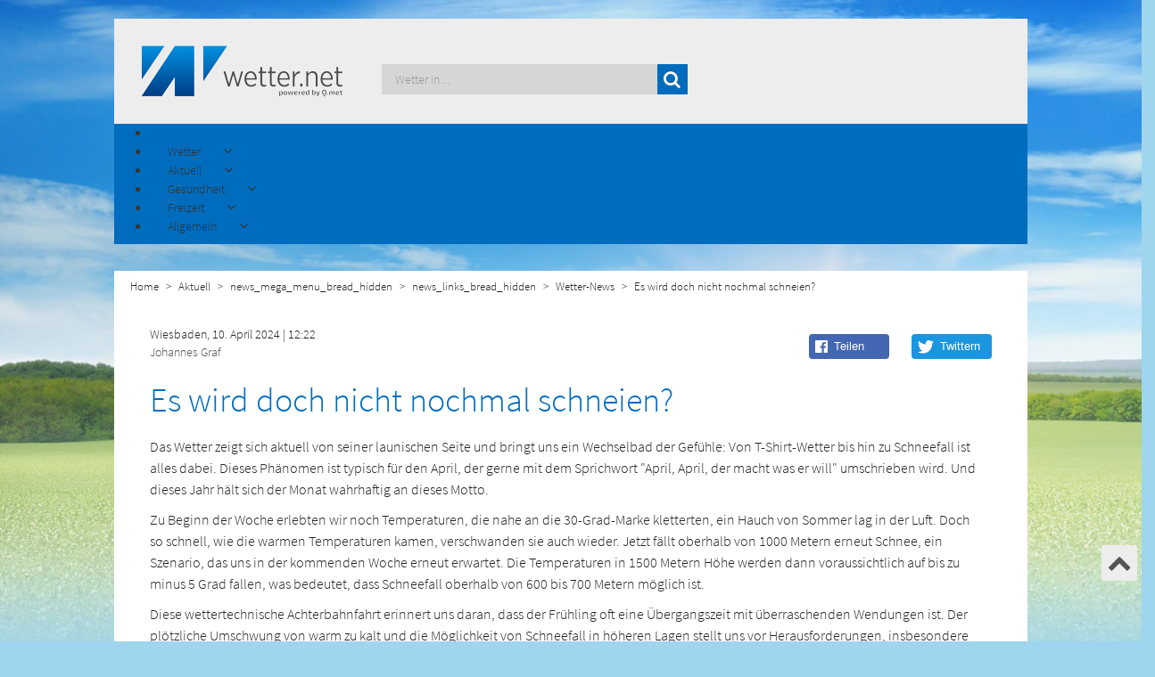

--- FILE ---
content_type: text/html; charset=utf-8
request_url: https://redaktion.wetter.net/wetter-news/es-wird-doch-nicht-nochmal-schneien
body_size: 13935
content:
<!doctype html>
<html lang="de-de" dir="ltr">
<head>
    <!-- Consent-Management -->
    <script id="Cookiebot" src="https://consent.cookiebot.com/uc.js" data-cbid="e96444cc-6caa-4b70-b866-26b8a5bc4ff8" data-framework="TCFv2.2" data-blockingmode="auto" type="text/javascript"></script>

    <meta charset="UTF-8">
    <meta http-equiv="X-UA-Compatible" content="IE=edge">
    <meta name="viewport" content="width=device-width, initial-scale=1.0">
    <script src='/templates/wetternet/js/moment.min.js'></script>
    <base href="https://redaktion.wetter.net/wetter-news/es-wird-doch-nicht-nochmal-schneien" />
	<meta http-equiv="content-type" content="text/html; charset=utf-8" />
	<meta name="keywords" content="Aktuell" />
	<meta name="description" content="Das Wetter zeigt sich aktuell von seiner launischen Seite und bringt uns ein Wechselbad der Gefühle: Von T-Shirt-Wetter ..." />
	<meta name="generator" content="Joomla! - Open Source Content Management" />
	<title>Es wird doch nicht nochmal schneien?</title>
	<link href="/wetter-news?view=rsd&amp;tmpl=component" rel="EditURI" type="application/rsd+xml" />
	<link href="https://redaktion.wetter.net/components/com_easyblog/wlwmanifest.xml" rel="wlwmanifest" type="application/wlwmanifest+xml" />
	<link href="/wetter-news/es-wird-doch-nicht-nochmal-schneien" rel="canonical" />
	<link href="/templates/wetternet/favicon.ico" rel="shortcut icon" type="image/vnd.microsoft.icon" />
	<link href="https://redaktion.wetter.net/components/com_easyblog/themes/nickel/styles/style.min.css" rel="stylesheet" type="text/css" />
	<link href="https://redaktion.wetter.net/media/plg_jooag_shariff/assets/shariff.complete.css" rel="stylesheet" type="text/css" />
	<link href="/media/jui/css/bootstrap.min.css?79f25cceb66c4076cf69e4fe333f699e" rel="stylesheet" type="text/css" />
	<link href="/media/jui/css/bootstrap-responsive.min.css?79f25cceb66c4076cf69e4fe333f699e" rel="stylesheet" type="text/css" />
	<link href="/media/jui/css/bootstrap-extended.css?79f25cceb66c4076cf69e4fe333f699e" rel="stylesheet" type="text/css" />
	<link href="/components/com_sppagebuilder/assets/css/animate.min.css" rel="stylesheet" type="text/css" />
	<link href="/components/com_sppagebuilder/assets/css/sppagebuilder.css" rel="stylesheet" type="text/css" />
	<link href="https://redaktion.wetter.net/modules/mod_socialmedia-footer/css/socialmedia-footer.css" rel="stylesheet" type="text/css" />
	<link href="/modules/mod_jux_megamenu/assets/css/style.css" rel="stylesheet" type="text/css" />
	<link href="/modules/mod_jux_megamenu/assets/css/animate.css" rel="stylesheet" type="text/css" />
	<link href="/modules/mod_jux_megamenu/assets/css/jux-font-awesome.css" rel="stylesheet" type="text/css" />
	<link href="/modules/mod_jux_megamenu/assets/css/style/darkblue.css" rel="stylesheet" type="text/css" />
	<link href="/modules/mod_jux_megamenu/assets/css/stylec/custom-229.css" rel="stylesheet" type="text/css" />
	<link href="https://redaktion.wetter.net/modules/mod_menu-german-fav/assets/css/module.css" rel="stylesheet" type="text/css" />
	<link href="https://redaktion.wetter.net/modules/mod_menu-pollen-teaser/assets/css/module.css" rel="stylesheet" type="text/css" />
	<link href="https://redaktion.wetter.net/modules/mod_menu-freetime-fav/assets/css/module.css" rel="stylesheet" type="text/css" />
	<link href="https://redaktion.wetter.net/modules/mod_menu-dictionary-fav/assets/css/module.css" rel="stylesheet" type="text/css" />
	<link href="https://redaktion.wetter.net/modules/mod_citysearch/assets/css/module.css" rel="stylesheet" type="text/css" />
	<link href="https://redaktion.wetter.net/modules/mod_cityfavs/assets/css/module.css" rel="stylesheet" type="text/css" />
	<style type="text/css">
#js-mainnav.darkblue ul.level1 .childcontent { margin: -20px 0 0 170px; }
		 #jux_memamenu229 ul.megamenu li.haschild.megacss:hover>div.childcontent.adddropdown,
		 #jux_memamenu229 .childcontent.open>.dropdown-menu{
		 	opacity:1;
		 	-moz-animation:fadeIn 400ms ease-in ;
	       	-webkit-animation:fadeIn 400ms ease-in ;
	       	animation:fadeIn 400ms ease-in ;
	}
	</style>
	<script src="/media/foundry/5.0/scripts/bootloader.min.js" type="text/javascript"></script>
	<script src="/media/jui/js/jquery.min.js?79f25cceb66c4076cf69e4fe333f699e" type="text/javascript"></script>
	<script src="/media/jui/js/jquery-noconflict.js?79f25cceb66c4076cf69e4fe333f699e" type="text/javascript"></script>
	<script src="/media/jui/js/jquery-migrate.min.js?79f25cceb66c4076cf69e4fe333f699e" type="text/javascript"></script>
	<script src="https://redaktion.wetter.net/media/plg_jooag_shariff/assets/shariff.complete.js" type="text/javascript"></script>
	<script src="/media/jui/js/bootstrap.min.js?79f25cceb66c4076cf69e4fe333f699e" type="text/javascript"></script>
	<script src="/components/com_sppagebuilder/assets/js/jquery.parallax.js" type="text/javascript"></script>
	<script src="/components/com_sppagebuilder/assets/js/jquery.mb.YTPlayer.min.js" type="text/javascript"></script>
	<script src="/components/com_sppagebuilder/assets/js/jquery.mb.vimeo_player.min.js" type="text/javascript"></script>
	<script src="/components/com_sppagebuilder/assets/js/sppagebuilder.js" type="text/javascript"></script>
	<script src="/modules/mod_jux_megamenu/assets/js/headroom.js" type="text/javascript"></script>
	<script src="/modules/mod_jux_megamenu/assets/js/bootstrap.min.js" type="text/javascript"></script>
	<script src="/modules/mod_jux_megamenu/assets/js/navAccordion.js" type="text/javascript"></script>
	<script src="https://redaktion.wetter.net/modules/mod_menu-german-fav/assets/js/module.js" type="text/javascript"></script>
	<script src="https://redaktion.wetter.net/modules/mod_menu-pollen-teaser/assets/js/module.js" type="text/javascript"></script>
	<script src="https://redaktion.wetter.net/modules/mod_menu-freetime-fav/assets/js/module.js" type="text/javascript"></script>
	<script src="https://redaktion.wetter.net/modules/mod_menu-dictionary-fav/assets/js/module.js" type="text/javascript"></script>
	<script src="https://redaktion.wetter.net/modules/mod_citysearch/assets/js/module.js" type="text/javascript"></script>
	<script src="https://redaktion.wetter.net/modules/mod_cityfavs/assets/js/module.js" type="text/javascript"></script>
	<script type="text/javascript">
jQuery(document).ready(function() {var buttonsContainer = jQuery(".shariff");new Shariff(buttonsContainer);});jQuery(document).ready(function() {var buttonsContainer = jQuery(".shariff");new Shariff(buttonsContainer);});
	</script>
	<meta property="og:image" content="https://redaktion.wetter.net/images/easyblog_articles/35341/b2ap3_large_AdobeStock_170245_Scott-Patterson.jpg"/>
	<meta property="og:title" content="Es wird doch nicht nochmal schneien?" />
	<meta property="og:description" content="Das Wetter zeigt sich aktuell von seiner launischen Seite und bringt uns ein Wechselbad der Gefühle: Von T-Shirt-Wetter ..." />
	<meta property="og:type" content="article" />
	<meta property="og:url" content="https://redaktion.wetter.net/wetter-news/es-wird-doch-nicht-nochmal-schneien" />
	<meta name="twitter:image" content="https://redaktion.wetter.net/images/easyblog_articles/35341/AdobeStock_170245_Scott-Patterson.jpg"/>
	<meta name="twitter:card" content="summary_large_image" />
	<meta name="twitter:url" content="https://redaktion.wetter.net/wetter-news/es-wird-doch-nicht-nochmal-schneien" />
	<meta name="twitter:title" content="Es wird doch nicht nochmal schneien?" />
	<meta property="twitter:description" content="Das Wetter zeigt sich aktuell von seiner launischen Seite und bringt uns ein Wechselbad der Gefühle: Von T-Shirt-Wetter ..." />
	<meta name="FD50:EasyBlog" content="compressed,5.0.40,https://redaktion.wetter.net/?option=com_easyblog&lang=none&Itemid=399,,6dd73c10460354826202975c51552139,https://redaktion.wetter.net/?option=com_easyblog&lang=none&Itemid=399" />
	<meta name="FD50" content="static,compressed,/media/foundry/5.0,,.min.js,,https://redaktion.wetter.net,https://redaktion.wetter.net,https://redaktion.wetter.net/index.php,site,3.10.12,,,Wetter.net,de-DE" />
	<script defer async src="/media/com_easyblog/scripts/site-5.0.40.static.min.js"></script>


    <!--[if lt IE 9]>
    <script src="/media/jui/js/html5.js"></script>
    <![endif]-->
    <!--<link href="https://fonts.googleapis.com/css?family=Source+Sans+Pro:300,400,600,700,900" rel="stylesheet">-->
    <link rel="stylesheet" type="text/css" href="/templates/wetternet/css/bootstrap.css">
    <link rel="stylesheet" type="text/css" href="/templates/wetternet/css/custom.min.css?v=1.2.0">
    <link rel="stylesheet" type="text/css" href="/templates/wetternet/css/custom-responsive.css">
    <link rel="stylesheet" type="text/css" href="/templates/wetternet/css/font-awesome.css">

    <script type="text/javascript" src="https://script.ioam.de/iam.js"></script>

    <!-- <script src='https://www.google.com/recaptcha/api.js' async defer></script> -->

    <script src='/templates/wetternet/js/scrolltop.js'></script>
    <script src='/templates/wetternet/js/logic.js'></script>
    <!--<script src='/templates/wetternet/js/jquery.dotdotdot.min.js'></script>-->

    <!-- Global site tag (gtag.js) - Google Analytics -->
    <script type="text/plain"  async src="https://www.googletagmanager.com/gtag/js?id=UA-634165-5"></script>
    <script type="text/plain" > window.dataLayer = window.dataLayer || [];
      function gtag(){dataLayer.push(arguments);}
      gtag('js', new Date());
      gtag('config', 'UA-634165-5');
    </script>

    <script type="text/javascript" src="/templates/wetternet/js/jquery.lazy.min.js"></script>
    <link rel="stylesheet" type="text/css" href="/templates/wetternet/slick/slick.css">
    <link rel="stylesheet" type="text/css" href="/templates/wetternet/slick/slick-theme.css">
    <script src='/templates/wetternet/slick/slick.js'></script>


    <!-- TABOOLA HEAD SECTION -->
    <script type="text/javascript">
	  window._taboola = window._taboola || [];
	  _taboola.push({homepage:'auto'});
	  !function (e, f, u, i) {
	    if (!document.getElementById(i)){
	      e.async = 1;
	      e.src = u;
	      e.id = i;
	      f.parentNode.insertBefore(e, f);
	    }
	  }(document.createElement('script'),
	  document.getElementsByTagName('script')[0],
	  '//cdn.taboola.com/libtrc/qmetgmbh/loader.js',
	  'tb_loader_script');
	  if(window.performance && typeof window.performance.mark == 'function')
	    {window.performance.mark('tbl_ic');}
	</script>


    <script> (function () {
            var s = document.createElement('script');
            s.type = 'text/javascript';
            s.async = true;
            s.src = '//d.nativendo.de/d/init';
            var sc = document.getElementsByTagName('script')[0];
            sc.parentNode.insertBefore(s, sc);
        })();
    </script>

</head>

<body>


<div id="topofpage"></div>

<div class="advertising_top container">
    <div class="row">
        <div class="col-sm-12 center-div">
            
        </div>

    </div>

</div>


<div id="bodyContainer_switch" class="container">


    <div class="upArrow">
        <a href="#topofpage">
            <i class="fa fa-chevron-up" aria-hidden="true"></i>
        </a>

    </div>
    <!--Header-->

    <header class="row">
        <div class="col-md-3 col-sm-3 col-xs-5">
            <a href="/"><img class="img-responsive" src="/templates/wetternet/images/wetter.net-logo-qmet.png"
                             alt="wetter.net"/></a>
        </div>
        <div class="col-md-4 col-md-push-5 cols-sm-7 col-xs-7">
            		<div class="moduletable">

		
			

<div class="row city-favs">

    <div class="col-md-10 city-favs-res">

    </div>

    <div class="col-md-2" id="toggle-favs" hidden>

        <div id="toggle-favs-icon" class="toggle-favs-icon-down">

        </div>	
        <div id="more-favs" hidden>

        </div>

    </div>




</div>
 
		</div>

	
        </div>
        <div class="col-md-5 col-md-pull-4 col-sm-12 col-xs-12 search_module_pos">
            		<div class="moduletable">

		
			

<div id="search-wrapper">


    <form autocomplete=off id="city_search" method="post" action="/index.php">

        <div>
            <span>
                <input autocomplete=off class="search_query" id="city_search_input" type="text" name="search" placeholder="Wetter in ..." >
                <button type="submit" class="search_query btn btn-success search_btn">
                    <i class="fa fa-search" aria-hidden="true"></i>
                </button>
            </span>
        </div>




    </form>


    <div class="search_result_container"></div>
</div>

 
		</div>

	
        </div>


    </header>

    <!--Navigation-->
    <nav class="row main-blue">
        		<div class="moduletable">

		
			<div id="jux_memamenu229">
	<div id="megamenucss" class="megamenucss229">
		<div id="js-mainnav" class="clearfix megamenu horizontal left darkblue sticky_left down noJS  megamenu">
						<div id="CSS3-megaMenuToggle" class="megaMenuToggle">
				<i class="jux-fa jux-fa-bars font-item-menu"></i>
			</div>
						<div class=" mainNav js-megamenu container   clearfix" id="js-meganav">
<ul class="megamenu level0"><li  id="Home" class="megacss first submenu-align-auto"></li><li  id="Wetter" class="megacss haschild submenu-align-fullwidth"><span  class="megacss haschild  hasTip" id="menu323" ><span class="menu-title"><i class="jux-fa  jux-"></i>Wetter</span></span><div style='0' class="childcontent adddropdown clearfix cols1    ">
<div class="childcontent-inner-wrap dropdown-menu tabs_horizontal">
<div class="childcontent-inner clearfix" style="width: 1024px;"><div class="megacol column1 first" style="width: 1024px;"><ul class="megamenu level1"><li  id="country_mega_menu_bread_hidden" class="megacss first group submenu-align-fullwidth"><div class="group clearfix"><div class="group-content cols3"><div class="megacol column1 first" style="width: 280px;"><ul class="megamenu level1"><li  id="country_links_bread_hidden" class="megacss first group white_first_column submenu-align-left"><div class="group clearfix"><div class="group-content"><ul class="megamenu level1"><li  id="Deutschland" class="megacss first submenu-align-auto"><a href="/wetter/deutschland"  class="megacss first  hasTip" id="menu387" ><span class="menu-title"><i class="jux-fa  jux-"></i>Deutschland</span></a></li><li  id="Österreich" class="megacss submenu-align-auto"><a href="/wetter/oesterreich"  class="megacss  hasTip" id="menu389" ><span class="menu-title"><i class="jux-fa  jux-"></i>Österreich</span></a></li><li  id="Schweiz" class="megacss submenu-align-auto"><a href="/wetter/schweiz"  class="megacss  hasTip" id="menu391" ><span class="menu-title"><i class="jux-fa  jux-"></i>Schweiz</span></a></li><li  id="Europa" class="megacss last submenu-align-auto"><a href="/europa"  class="megacss last  hasTip" id="menu451" ><span class="menu-title"><i class="jux-fa  jux-"></i>Europa</span></a></li></ul></div></div></li></ul></div><div class="megacol column2" style="width: 370px;"><ul class="megamenu level1"><li  id="Deutschlandfavoriten" class="megacss first group submenu-align-auto"><div class="group clearfix"><div class="group-content"><div class="moduletable">
							<h6 class="title_german_fav">Das Wetter in...</h6>
						






 <div>

 		<div class="col-md-6 col-sm-6 ">

 		<ul class="menu_favs_left">
		<li><a id="Berlin_47" href="/wetter/deutschland/berlin">Berlin</a></li>
			<li><a id="Muenchen_43" href="/wetter/deutschland/muenchen">München</a></li>
			<li class="space_menu_citys" ><a id="Frankfurt_44" href="/wetter/deutschland/frankfurt_am_main">Frankfurt am Main</a></li>

			<li><a id="Wien_54" href="/wetter/oesterreich/wien">Wien</a></li>
			<li class="space_menu_citys"><a id="Linz_246" href="/wetter/oesterreich/linz">Linz</a></li>

			<li><a id="Zürich_48" href="/wetter/schweiz/zuerich">Zürich</a></li>
			<li ><a  id="Basel_4816" href="/wetter/schweiz/basel">Basel</a></li>



		</ul>
 		</div>


 		<div class="col-md-6 col-sm-6">

 		<ul class="menu_favs_right">

			<li><a id="Hamburg_46" href="/wetter/deutschland/hamburg">Hamburg</a></li>
 			<li><a id="Koeln_324" href="/wetter/deutschland/koeln">Köln</a></li>
 			<li class="space_menu_citys" ><a id="Stuttgart_188" href="/wetter/deutschland/stuttgart">Stuttgart</a></li>

 			<li><a id="Graz_172" href="/wetter/oesterreich/graz">Graz</a></li>
			<li class="space_menu_citys"><a id="Salzburg_145" href="/wetter/oesterreich/salzburg">Salzburg</a></li>

			<li><a id="Genf_50" href="/wetter/schweiz/genf">Genf</a></li>
			<li ><a id="Bern_49" href="/wetter/schweiz/bern">Bern</a></li>



 		</ul>

 		</div>
 </div>


 <div>

 		</div></div></div></li></ul></div><div class="megacol column3 last" style="width: 370px;"><ul class="megamenu level1"><li  id="DeutschlandImage" class="megacss first group submenu-align-auto"><div class="group clearfix"><div class="group-content"><div class="moduletable">
						

<div class="custom"  >
	<p><img src="/images/Menu_Images/MenuImage.jpg" alt="freizeit" /></p></div>
		</div></div></div></li></ul></div></div></div></li></ul></div></div>
</div></div></li><li  id="Aktuell" class="megacss haschild active submenu-align-fullwidth"><span  class="megacss haschild active  hasTip" id="menu337" ><span class="menu-title"><i class="jux-fa  jux-"></i>Aktuell</span></span><div style='0' class="childcontent adddropdown clearfix cols1    ">
<div class="childcontent-inner-wrap dropdown-menu tabs_vertical">
<div class="childcontent-inner clearfix" style="width: 1024px;"><div class="megacol column1 first" style="width: 1024px;"><ul class="megamenu level1"><li  id="news_mega_menu_bread_hidden" class="megacss first group active submenu-align-fullwidth"><div class="group clearfix"><div class="group-content cols3"><div class="megacol column1 first" style="width: 280px;"><ul class="megamenu level1"><li  id="news_links_bread_hidden" class="megacss first group active submenu-align-auto"><div class="group clearfix"><div class="group-content"><ul class="megamenu level1"><li  id="Wetter-News" class="megacss first active submenu-align-auto"><a href="/wetter-news"  class="megacss first active  hasTip" id="menu399" ><span class="menu-title"><i class="jux-fa  jux-"></i>Wetter-News</span></a></li><li  id="Wetter-TV" class="megacss submenu-align-auto"><a href="/wetter-tv"  class="megacss  hasTip" id="menu401" ><span class="menu-title"><i class="jux-fa  jux-"></i>Wetter-TV</span></a></li><li  id="Niederschlagsradar" class="megacss submenu-align-auto"><a href="/niederschlagsradar"  class="megacss  hasTip" id="menu532" ><span class="menu-title"><i class="jux-fa  jux-"></i>Niederschlagsradar</span></a></li><li  id="Großwetterlagenkarte" class="megacss submenu-align-auto"><a href="/grosswetterlagenkarte"  class="megacss  hasTip" id="menu620" ><span class="menu-title"><i class="jux-fa  jux-"></i>Großwetterlagenkarte</span></a></li><li  id="Strömungsfilm" class="megacss submenu-align-auto"><a href="/stroemungsfilm"  class="megacss  hasTip" id="menu623" ><span class="menu-title"><i class="jux-fa  jux-"></i>Strömungsfilm</span></a></li><li  id="Wolkenfilm" class="megacss last submenu-align-auto"><a href="/wolkenfilm"  class="megacss last  hasTip" id="menu626" ><span class="menu-title"><i class="jux-fa  jux-"></i>Wolkenfilm</span></a></li></ul></div></div></li></ul></div><div class="megacol column2" style="width: 370px;"><ul class="megamenu level1"><li  id="Wetter-Newsfavoriten" class="megacss first group submenu-align-auto"><div class="group clearfix"><div class="group-content"><div class="moduletable">
							<h6 class="title_german_fav">Aktuelle Nachrichten rund ums Wetter</h6>
						<div class="mod-weather-news-wrapper">
   
	<div class="" style="">
		
		
				<a href="/wetter-news/fruehlingserwachen-auf-dem-hof-die-beste-zeit-um-maschinen-zu-warten-und-neuanschaffungen-zu-planen"
                style="white-space: nowrap;
                       overflow:hidden;
                       width: 100%;
                       text-overflow: ellipsis;"
                >Frühlingserwachen auf dem Hof: Die beste Zeit, um Maschinen zu warten und Neuanschaffungen zu planen</a>
				
		
				<a href="/wetter-news/"
                style="white-space: nowrap;
                       overflow:hidden;
                       width: 100%;
                       text-overflow: ellipsis;"
                ></a>
				
		
				<a href="/wetter-news/seltener-sonnensturm-laesst-himmel-ueber-deutschland-leuchten-noaa-meldet-extreme-strahlung-polarlichter-bis-in-mittlere-breiten-sichtbar"
                style="white-space: nowrap;
                       overflow:hidden;
                       width: 100%;
                       text-overflow: ellipsis;"
                >​Seltener Sonnensturm lässt Himmel über Deutschland leuchten NOAA meldet extreme Strahlung – Polarlichter bis in mittlere Breiten sichtbar</a>
				
		
				<a href="/wetter-news/wenn-der-fluss-zum-gebirge-wird-eisberge-auf-der-elbe"
                style="white-space: nowrap;
                       overflow:hidden;
                       width: 100%;
                       text-overflow: ellipsis;"
                >Wenn der Fluss zum Gebirge wird – Eisberge auf der Elbe</a>
				
		
				<a href="/wetter-news/"
                style="white-space: nowrap;
                       overflow:hidden;
                       width: 100%;
                       text-overflow: ellipsis;"
                ></a>
				
				
	</div>
</div>
		</div></div></div></li></ul></div><div class="megacol column3 last" style="width: 374px;"><ul class="megamenu level1"><li  id="Wetter-TVfavoriten" class="megacss first group submenu-align-auto"><div class="group clearfix"><div class="group-content"><div class="moduletable pollen_img">
						

<div class="custom pollen_img"  >
	<p><img src="/images/aktuell2.jpg" alt="aktuell" /></p></div>
		</div></div></div></li></ul></div></div></div></li></ul></div></div>
</div></div></li><li  id="Gesundheit" class="megacss haschild submenu-align-fullwidth"><span  class="megacss haschild  hasTip" id="menu365" ><span class="menu-title"><i class="jux-fa  jux-"></i>Gesundheit</span></span><div style='0' class="childcontent adddropdown clearfix cols1    ">
<div class="childcontent-inner-wrap dropdown-menu tabs_vertical">
<div class="childcontent-inner clearfix" style="width: 1024px;"><div class="megacol column1 first" style="width: 1024px;"><ul class="megamenu level1"><li  id="bio_mega_menu_bread_hidden" class="megacss first group submenu-align-fullwidth"><div class="group clearfix"><div class="group-content cols3"><div class="megacol column1 first" style="width: 280px;"><ul class="megamenu level1"><li  id="bio_links_bread_hidden" class="megacss first group white_first_column submenu-align-left"><div class="group clearfix"><div class="group-content"><ul class="megamenu level1"><li  id="Pollenkalender" class="megacss first submenu-align-auto"><a href="/pollenkalender"  class="megacss first  hasTip" id="menu415" ><span class="menu-title"><i class="jux-fa  jux-"></i>Pollenkalender</span></a></li><li  id="Pollenflug" class="megacss submenu-align-auto"><a href="/pollenflug"  class="megacss  hasTip" id="menu413" ><span class="menu-title"><i class="jux-fa  jux-"></i>Pollenflug</span></a></li><li  id="Biowetter" class="megacss last submenu-align-auto"><a href="/biowetter"  class="megacss last  hasTip" id="menu453" ><span class="menu-title"><i class="jux-fa  jux-"></i>Biowetter</span></a></li></ul></div></div></li></ul></div><div class="megacol column2" style="width: 370px;"><ul class="megamenu level1"><li  id="Pollenflugfavoriten" class="megacss first group submenu-align-auto"><div class="group clearfix"><div class="group-content"><div class="moduletable">
							<h6 class="title_german_fav">Pollenflugbelastung nach Arten</h6>
						





 <div>
 		<div class="col-md-6 col-sm-6 ">

 		<ul class="menu_favs_left">
		<li><a id="ambrosia_teas" href="/pollenflug/ambrosia">Ambrosia</a></li>
		<li><a id="beifuß_teas" href="/pollenflug/beifuß">Beifuß</a></li>
		<li><a id="birke_teas" href="/pollenflug/birke">Birke</a></li>
		<li><a id="brennessel_teas" href="/pollenflug/brennnessel">Brennnessel</a></li>
		<li><a id="buche_teas" href="/pollenflug/buche">Buche</a></li>
		<li><a id="eiche_teas" href="/pollenflug/eiche">Eiche</a></li>
		<li><a id="erle_teas" href="/pollenflug/erle">Erle</a></li>
		<li><a id="esche_teas" href="/pollenflug/esche">Esche</a></li>
		<li><a id="gaensefuß_teas" href="/pollenflug/gänsefuß">Gänsefuß</a></li>





		</ul>
 		</div>


 		<div class="col-md-6 col-sm-6">

 		<ul class="menu_favs_right">

			<li><a id="hasel_teas" href="/pollenflug/hasel">Hasel</a></li>
		<li><a id="kiefer_teas" href="/pollenflug/kiefer">Kiefer</a></li>
		<li><a id="linde_teas" href="/pollenflug/linde">Linde</a></li>
		<li><a id="rappel_teas" href="/pollenflug/pappel">Pappel</a></li>
		<li><a id="roggen_teas" href="/pollenflug/roggen">Roggen</a></li>
		<li><a id="sauerampfer_teas" href="/pollenflug/sauerampfer">Sauerampfer</a></li>
		<li><a id="ulme_teas" href="/pollenflug/ulme">Ulme</a></li>
		<li><a id="weide_teas" href="/pollenflug/weide">Weide</a></li>
		<li><a id="spitzwegerisch_teas" href="/pollenflug/spitzwegerich">Spitzwegerich</a></li>




 		</ul>

 		</div>
 </div>

 		</div></div></div></li></ul></div><div class="megacol column3 last" style="width: 374px;"><ul class="megamenu level1"><li  id="Pollenkalenderfavoriten" class="megacss first group submenu-align-auto"><div class="group clearfix"><div class="group-content"><div class="moduletable pollen_img">
						

<div class="custom pollen_img"  >
	<p><img src="/images/Menu_Images/MenuImagePollenflug.jpg" alt="gesundheit" /></p></div>
		</div></div></div></li></ul></div></div></div></li></ul></div></div>
</div></div></li><li  id="Freizeit" class="megacss haschild submenu-align-fullwidth"><span  class="megacss haschild  hasTip" id="menu455" ><span class="menu-title"><i class="jux-fa  jux-"></i>Freizeit</span></span><div style='0' class="childcontent adddropdown clearfix cols1    ">
<div class="childcontent-inner-wrap dropdown-menu tabs_vertical">
<div class="childcontent-inner clearfix" style="width: 1024px;"><div class="megacol column1 first" style="width: 1024px;"><ul class="megamenu level1"><li  id="freetime_mega_menu_bread_hidden" class="megacss first group submenu-align-fullwidth"><div class="group clearfix"><div class="group-content cols3"><div class="megacol column1 first" style="width: 280px;"><ul class="megamenu level1"><li  id="freetime_links_bread_hidden" class="megacss first group white_first_column submenu-align-left"><div class="group clearfix"><div class="group-content"><ul class="megamenu level1"><li  id="Grillwetter" class="megacss first submenu-align-auto"><a href="/grillwetter"  class="megacss first  hasTip" id="menu463" ><span class="menu-title"><i class="jux-fa  jux-"></i>Grillwetter</span></a></li><li  id="Gartenwetter" class="megacss submenu-align-auto"><a href="/gartenwetter"  class="megacss  hasTip" id="menu467" ><span class="menu-title"><i class="jux-fa  jux-"></i>Gartenwetter</span></a></li><li  id="Urlaubswetter" class="megacss submenu-align-auto"><a href="/urlaubswetter"  class="megacss  hasTip" id="menu525" ><span class="menu-title"><i class="jux-fa  jux-"></i>Urlaubswetter</span></a></li><li  id="Wintersport" class="megacss submenu-align-auto"><a href="/wintersport"  class="megacss  hasTip" id="menu471" ><span class="menu-title"><i class="jux-fa  jux-"></i>Wintersport</span></a></li><li  id="Cabriowetter" class="megacss last submenu-align-auto"><a href="/cabriowetter"  class="megacss last  hasTip" id="menu473" ><span class="menu-title"><i class="jux-fa  jux-"></i>Cabriowetter</span></a></li></ul></div></div></li></ul></div><div class="megacol column2" style="width: 370px;"><ul class="megamenu level1"><li  id="freetimefavoriten" class="megacss first group submenu-align-auto"><div class="group clearfix"><div class="group-content"><div class="moduletable">
							<h6 class="title_german_fav">Die beliebtesten Reiseziele</h6>
						





 <div>

 		<div class="col-md-6 col-sm-6 ">

 		<ul class="menu_favs_left">
		    <li><a  href="/wetter/frankreich/paris">Paris</a></li>
			<li><a  href="/wetter/italien/rom">Rom</a></li>
			<li><a  href="/wetter/spanien/palma_de_mallorca">Palma de Mallorca</a></li>
			<li><a  href="/wetter/griechenland/athen">Athen</a></li>
			<li><a  href="/wetter/spanien/madrid">Madrid</a></li>
			<li><a  href="/wetter/oesterreich/salzburg">Salzburg</a></li>
			<li><a  href="/wetter/aegypten/hurghada">Hurghada</a></li>
			<li><a  href="/wetter/usa/new_york">New York</a></li>
			<li><a  href="/wetter/oesterreich/wien">Wien</a></li>


		</ul>
 		</div>


 		<div class="col-md-6 col-sm-6">

 		<ul class="menu_favs_right">

           <li><a  href="/wetter/spanien/las_palmas">Las Palmas</a></li>
           <li><a  href="/wetter/vereinigte_arabische_emirate/dubai">Dubai</a></li>
           <li><a  href="/wetter/aegypten/luxor">Luxor</a></li>
           <li><a  href="/wetter/thailand/phuket">Phuket</a></li>
           <li><a  href="/wetter/frankreich/bordeaux">Bordeaux</a></li>
           <li><a  href="/wetter/frankreich/nizza">Nizza</a></li>
           <li><a  href="/wetter/malta/valletta">Valletta</a></li>
           <li><a  href="/wetter/italien/venedig">Venedig</a></li>
           <li><a  href="/wetter/kroatien/dubrovnik">Dubrovnik</a></li>



 		</ul>

 		</div>
 </div>
		</div></div></div></li></ul></div><div class="megacol column3 last" style="width: 374px;"><ul class="megamenu level1"><li  id="FreetimeImage" class="megacss first group submenu-align-auto"><div class="group clearfix"><div class="group-content"><div class="moduletable">
						

<div class="custom"  >
	<p><img src="/images/Menu_Images/MenuImage.jpg" alt="freizeit" /></p></div>
		</div></div></div></li></ul></div></div></div></li></ul></div></div>
</div></div></li><li  id="Allgemein" class="megacss last haschild submenu-align-fullwidth"><span  class="megacss last haschild  hasTip" id="menu475" ><span class="menu-title"><i class="jux-fa  jux-"></i>Allgemein</span></span><div style='0' class="childcontent adddropdown clearfix cols1    ">
<div class="childcontent-inner-wrap dropdown-menu tabs_horizontal">
<div class="childcontent-inner clearfix" style="width: 1024px;"><div class="megacol column1 first" style="width: 1024px;"><ul class="megamenu level1"><li  id="generally_mega_menu_bread_hidden" class="megacss first group submenu-align-fullwidth"><div class="group clearfix"><div class="group-content cols3"><div class="megacol column1 first" style="width: 280px;"><ul class="megamenu level1"><li  id="generally_links_bread_hidden" class="megacss first group white_first_column submenu-align-left"><div class="group clearfix"><div class="group-content"><ul class="megamenu level1"><li  id="Wetter-Lexikon" class="megacss first submenu-align-auto"><a href="/wetterlexikon"  class="megacss first  hasTip" id="menu487" ><span class="menu-title"><i class="jux-fa  jux-"></i>Wetter-Lexikon</span></a></li><li  id="Wetter.netMobile" class="megacss submenu-align-auto"><a href="/mobile"  class="megacss  hasTip" id="menu617" ><span class="menu-title"><i class="jux-fa  jux-"></i>Wetter.net Mobile</span></a></li><li  id="Profikarten" class="megacss last submenu-align-auto"><a href="http://www.wetterdata.de/" target="_blank"  class="megacss last  hasTip" id="menu351" ><span class="menu-title"><i class="jux-fa  jux-"></i>Profikarten</span></a></li></ul></div></div></li></ul></div><div class="megacol column2" style="width: 370px;"><ul class="megamenu level1"><li  id="generallyfavoriten" class="megacss first group submenu-align-auto"><div class="group clearfix"><div class="group-content"><div class="moduletable">
							<h6 class="title_german_fav">Spannende Wetterphänomene</h6>
						





 <div>

 		<div class="col-md-6 col-sm-6 ">

 		<ul class="menu_favs_left">
		    <li><a  href="/wetterlexikon/eintrag/gewitter">Gewitter</a></li>
			<li><a  href="/wetterlexikon/eintrag/tornado">Tornado</a></li>
			<li><a  href="/wetterlexikon/eintrag/genuazyklone">Genua-Zyklone</a></li>
			<li><a  href="/wetterlexikon/eintrag/trombe">Trombe</a></li>
			<li><a  href="/wetterlexikon/eintrag/medicane">Medicane</a></li>
			<li><a  href="/wetterlexikon/eintrag/mittagshitze">Mittagshitze</a></li>
			<li><a  href="/wetterlexikon/eintrag/hangwind">Hangwind</a></li>
			<li><a  href="/wetterlexikon/eintrag/hurrikan">Hurrikan</a></li>
			<li><a  href="/wetterlexikon/eintrag/hitzetief">Hitzetief</a></li>


		</ul>
 		</div>


 		<div class="col-md-6 col-sm-6">

 		<ul class="menu_favs_right">

           <li><a  href="/wetterlexikon/eintrag/hochdruckkeil">Hochdruckkeil</a></li>
           <li><a  href="/wetterlexikon/eintrag/orkan">Orkan</a></li>
           <li><a  href="/wetterlexikon/eintrag/schirokko">Schirokko</a></li>
           <li><a  href="/wetterlexikon/eintrag/okklusion">Okklusion</a></li>
           <li><a  href="/wetterlexikon/eintrag/kaltfront">Kaltfront</a></li>
           <li><a  href="/wetterlexikon/eintrag/kondensstreifen">Kondensstreifen</a></li>
           <li><a  href="/wetterlexikon/eintrag/hebungswolken">Hebungswolken</a></li>
           <li><a  href="/wetterlexikon/eintrag/neufundlandtief">Neufundlandtief</a></li>
           <li><a  href="/wetterlexikon/eintrag/mammatuswolke">Mammatuswolke</a></li>



 		</ul>

 		</div>
 </div>
  
		</div></div></div></li></ul></div><div class="megacol column3 last" style="width: 374px;"><ul class="megamenu level1"><li  id="generallyImage" class="megacss first group submenu-align-auto"><div class="group clearfix"><div class="group-content"><div class="moduletable pollen_img">
						

<div class="custom pollen_img"  >
	<p><img src="/images/Allgemein.jpg" alt="allgemein" /></p></div>
		</div></div></div></li></ul></div></div></div></li></ul></div></div>
</div></div></li></ul>
</div>		</div>
	</div>
</div>

<script type="text/javascript">
    jQuery(document).ready(function ($) {

        $(".megamenucss229 #CSS3-megaMenuToggle").click(function () {
        	 // Menu on mobile
                if(document.body.offsetWidth < 769){

                    if ((!$('.jux-custom-css').hasClass('jux-custom-css'))) {
                        jQuery('.mainNav').navAccordion({
                            expandButtonText: '<i class="jux-fa jux-fa-angle-down "></i>',  //Text inside of buttons can be HTML
                            collapseButtonText: '<i class="jux-fa jux-fa-angle-up "></i>'
                        });

                    }
                }
                // end menu on mobile
            $(".megamenucss229 .js-megamenu").toggleClass("dropdown-menucssjs-meganav");
            $('.jux-custom-css').addClass('accordion-btn-wrap');
        });
        if(document.body.offsetWidth < 769){
        	$(".megamenucss229 .jux_tabs_db").removeClass("jux_tabs_item");
        }
  	    $(window).resize(function () {

            if (document.body.offsetWidth > 768) {
            	$(".megamenucss229 .jux_tabs_db").addClass("jux_tabs_item");
             	$(".megamenucss229 .js-megamenu").removeClass("dropdown-menucssjs-meganav");
             	$('.jux-custom-css').removeClass('accordion-btn-wrap');
            }else{
            	$(".megamenucss229 .jux_tabs_db").removeClass("jux_tabs_item");
            }

        });
    });
</script>




	
		</div>

	
    </nav>

    <!-- Advertising billboard -->
    <div class="advertising_billboard row">
        <div class="flex_container">

            		<div class="moduletable">

		
			<div>
    <script type="text/javascript" src="//get.mirando.de/mirando.js#a=17624906&as=1&at=100" async></script></div>



		</div>

	

        </div>
    </div>

    <div class="row">
        		<div class="moduletable">

		
			<div aria-label="Breadcrumbs" role="navigation">
	<ul itemscope itemtype="https://schema.org/BreadcrumbList" class="breadcrumb">
					<li class="active">
				<span class="divider icon-location"></span>
			</li>
		
						<li itemprop="itemListElement" itemscope itemtype="https://schema.org/ListItem">
											<a itemprop="item" href="/" class="pathway"><span itemprop="name">Home</span></a>
					
											<span class="divider">
							<img src="/media/system/images/arrow.png" alt="" />						</span>
										<meta itemprop="position" content="1">
				</li>
							<li itemprop="itemListElement" itemscope itemtype="https://schema.org/ListItem">
											<span itemprop="name">
							Aktuell						</span>
					
											<span class="divider">
							<img src="/media/system/images/arrow.png" alt="" />						</span>
										<meta itemprop="position" content="2">
				</li>
							<li itemprop="itemListElement" itemscope itemtype="https://schema.org/ListItem">
											<span itemprop="name">
							news_mega_menu_bread_hidden						</span>
					
											<span class="divider">
							<img src="/media/system/images/arrow.png" alt="" />						</span>
										<meta itemprop="position" content="3">
				</li>
							<li itemprop="itemListElement" itemscope itemtype="https://schema.org/ListItem">
											<span itemprop="name">
							news_links_bread_hidden						</span>
					
											<span class="divider">
							<img src="/media/system/images/arrow.png" alt="" />						</span>
										<meta itemprop="position" content="4">
				</li>
							<li itemprop="itemListElement" itemscope itemtype="https://schema.org/ListItem">
											<a itemprop="item" href="/wetter-news" class="pathway"><span itemprop="name">Wetter-News</span></a>
					
											<span class="divider">
							<img src="/media/system/images/arrow.png" alt="" />						</span>
										<meta itemprop="position" content="5">
				</li>
							<li itemprop="itemListElement" itemscope itemtype="https://schema.org/ListItem" class="active">
					<span itemprop="name">
						Es wird doch nicht nochmal schneien?					</span>
					<meta itemprop="position" content="6">
				</li>
				</ul>
</div>

		</div>

	

    </div>

    <!--Maincontainer1 Component-->

    <div class="row main-white">
        <div class="col-md-12 component_wrapper">
            <!--				<div id="system-message-container">
	</div>
-->
            <div id="fd" class="eb eb-nickel eb-view-entry eb-layout-default  eb-responsive">
	
    
	


    
	

<div class="eb-adsense-head clearfix">
    </div>
<div class="eb-row-fluid">
        <div class="eb-image eb-post-thumb is-full"
        itemprop="image" itemscope itemtype="https://schema.org/ImageObject"
    >
        
                    <a class="eb-post-image-cover news_cover_image"
               
                title="Es wird doch nicht nochmal schneien?"
                target="_blank"
                style="
                    background-image: url('//redaktion.wetter.net/images/easyblog_articles/35341/b2ap3_large_AdobeStock_170245_Scott-Patterson.jpg'); 
                                        width: 100%;
                                        height: 350px;"
            ></a>
            </div>
</div>
<div class="block_detail_wrapper">
    <div itemscope itemtype="http://schema.org/BlogPosting" data-blog-post class="container-fluid">

        <div id="entry-35341" class="eb-entry fd-cf" data-blog-posts-item data-id="35341" data-uid="35341.75445">

            
            
            



            
            
            <div class="eb-entry-head">


                


                
                

            </div>

            <div class="eb-entry-body type-standard clearfix">
                <div class="eb-entry-article clearfix" itemprop="articleBody" data-blog-content>

                    
                    
                    

                    

                    <!-- Category Section -->


                    

                </div>
                <div class="row-fluid">


                <div class="eb-entry-meta text-muted col-sm-6 author_description">
                    
                                            <div class="eb-entry-date">
                            <!--                    <i class="fa fa-clock-o"></i>-->
                            <time class="eb-meta-date" itemprop="datePublished" content="10.04.2024">
                                Wiesbaden,
                                10. April 2024 |  12:22                                 <meta itemprop="dateModified" content="10.04.2024"/>
                                <meta itemprop="mainEntityOfPage" content="/https://redaktion.wetter.net/wetter-news/es-wird-doch-nicht-nochmal-schneien"/>
                            </time>
                        </div>
                        
                                            <div class="eb-meta-author" itemprop="author" itemscope="" itemtype="http://schema.org/Person">
                            <!--                    <i class="fa fa-pencil"></i>-->
                            <span itemprop="name">
                       Johannes Graf                    </span>
                        </div>
                        


                    
                                    </div>

                     <div class="col-sm-6 share_buttons_float_right social_buttons_no_padding">
                    <div id="socialButtons">
                        		<div class="moduletable">
						

<div class="custom"  >
	<p><div class="shariff" data-lang="de" data-orientation="horizontal" data-theme="color" data-button-style="icon"services="Facebook"data-info-display="blank"services="Twitter"data-twitter-via="wetternet"data-info-display="blank" data-services="[&quot;facebook&quot;,&quot;twitter&quot;]"></div></p></div>
		</div>
	                     </div>
                </div>

                </div>

                <!-- TITLE-->
                                    <h1 itemprop="name headline" id="title-35341" class="eb-entry-title reset-heading  ">Es wird doch nicht nochmal schneien?</h1>
                    
                <!--LINK TYPE FOR ENTRY VIEW-->
                
                <div class="ebd-block " data-type="text" style="font-size: 16px; line-height: 120%;"><p>Das Wetter zeigt sich aktuell von seiner launischen Seite und bringt uns ein Wechselbad der Gefühle: Von T-Shirt-Wetter bis hin zu Schneefall ist alles dabei. Dieses Phänomen ist typisch für den April, der gerne mit dem Sprichwort "April, April, der macht was er will" umschrieben wird. Und dieses Jahr hält sich der Monat wahrhaftig an dieses Motto.</p><p>Zu Beginn der Woche erlebten wir noch Temperaturen, die nahe an die 30-Grad-Marke kletterten, ein Hauch von Sommer lag in der Luft. Doch so schnell, wie die warmen Temperaturen kamen, verschwanden sie auch wieder. Jetzt fällt oberhalb von 1000 Metern erneut Schnee, ein Szenario, das uns in der kommenden Woche erneut erwartet. Die Temperaturen in 1500 Metern Höhe werden dann voraussichtlich auf bis zu minus 5 Grad fallen, was bedeutet, dass Schneefall oberhalb von 600 bis 700 Metern möglich ist.</p><p>Diese wettertechnische Achterbahnfahrt erinnert uns daran, dass der Frühling oft eine Übergangszeit mit überraschenden Wendungen ist. Der plötzliche Umschwung von warm zu kalt und die Möglichkeit von Schneefall in höheren Lagen stellt uns vor Herausforderungen, insbesondere wenn es um die Wahl der richtigen Bereifung geht. Die Botschaft lautet daher: Wer noch Winterreifen auf seinem Fahrzeug hat, sollte diese vorerst belassen. Die Kapriolen des Wetters in dieser Jahreszeit können schnell für winterliche Bedingungen sorgen, selbst wenn der Kalender bereits Frühling verkündet.</p></div>                
                
                            </div>

            
            
            
            
            
                    </div>

                    <div class="eb-entry-author" itemprop="author" itemscope itemtype="http://schema.org/Person">
    <h4 class="eb-section-heading reset-heading">Über den Autor</h4>

    <div class="eb-entry-author-bio media row">
                <div class="col-cell col-sm-2">
            <div  class="eb-entry-author-avatar eb-avatar col-cell">
                <img itemprop="image" src="https://redaktion.wetter.net/images/easyblog_avatar/128_IMG_5682.jpeg" width="50" height="50" alt="Johannes Graf" />
            </div>
        </div>
        
        <div class="col-cell">
            
            
            
            <div class="eb-entry-author-meta muted">
                
                
                
                
                            </div>
        </div>

        
                <div class="eb-entry-author-details col-sm-10" itemprop="description">
            <h3>Ein Artikel von Johannes Graf, B.Sc. Meteorologie</h3><br />
<p>Schon seit meiner Kindheit empfinde ich eine große Leidenschaft für meteorologische Phänomene. Das Wetter draußen zu beobachten sowie die ständigen Schwankungen des Thermometers faszinieren mich nach wie vor. Diese Verbundenheit mit der Meteorologie motivierte mich dazu, ein Meteorologiestudium am Karlsruher Institut für Technologie zu absolvieren. Seit April 2022 lebe ich meine Leidenschaft beruflich aus und bin Mitglied des Teams bei wetter.net.</p>        </div>
            </div>

    </div>
            
            </div>

    
    
    </div>

<div class="eb-adsense-foot clearfix">
    </div>


        <div>
        <script type="text/javascript">
EasyBlog.require()
.script('posts/posts')
.done(function($) {

    
    // Implement post library
    $('[data-blog-post]').implement(EasyBlog.Controller.Posts);
});
</script><script type="text/javascript">
EasyBlog.require()

.script('layout/responsive')

.done(function($){

    if ($('#more-settings li').length == 0) {
        $('#more-settings').parent('li').addClass('hide');
    }

	$(document).on('click', '[data-blog-toolbar-logout]', function(event) {
		$('[data-blog-logout-form]').submit();
	});

    $('.btn-eb-navbar').click(function() {
        $('.eb-navbar-collapse').toggleClass("in");
        return false;
    });

	$('#ezblog-head #ezblog-search').bind('focus', function(){

        $(this).animate({
            width: '170'
        });
	});

	$('#ezblog-head #ezblog-search').bind( 'blur' , function(){
		$(this).animate({ width: '120'});
	});

    	$('#ezblog-menu').responsive({at: 540, switchTo: 'narrow'});
	$('.eb-nav-collapse').responsive({at: 560, switchTo: 'nav-hide'});

	$('.btn-eb-navbar').click(function() {
		$('.eb-nav-collapse').toggleClass("nav-show");
		return false;
	});
    });
</script>    </div>
    
            
    <div class="eb-template" data-name="site/layout/image/popup">
	<div id="fd" class="eb eb-image-popup">
		<div class="eb-image-popup-header">
			<div class="eb-image-popup-close-button"><i class="fa fa-close"></i></div>
		</div>
		<div class="eb-image-popup-container"></div>
        <div class="eb-image-popup-footer">
            <div class="eb-image-popup-thumbs"></div>
        </div>
		<div class="eb-loader-o size-lg"></div>
	</div>
</div>
<div class="eb-template" data-name="site/layout/image/popup/thumb">
    <div class="eb-image-popup-thumb"><div><img /></div></div>
</div><div class="eb-template" data-name="site/layout/image/container">
    <div class="eb-image">
        <div class="eb-image-figure">
            <a class="eb-image-viewport"></a>
        </div>
        <div class="eb-image-caption"><span></span></div>
    </div>
</div>
    
</div>

        </div>

    </div>

    
    <!--Maincontainer 2-->
    

    

    

    
    <!--Commercial Banner 1-->
    
    
    
    
    <!--Maincontainer 6-->
    
    <!--Maincontainer 7-->
        
    <!-- End of Container DIV-->
</div>

<div class="advertising_left">
    
</div>
<div class="advertising_right">
    		<div class="moduletable">

		
			<div>
    <script type="text/javascript" src="//get.mirando.de/mirando.js#a=3132&as=1&at=3" async></script>
                    <noscript><iframe width="120" height="600" marginwidth="0" marginheight="0" hspace="0" vspace="0" frameborder="0" scrolling="no" src="//get.mirando.de/noscript/3132/"></iframe></noscript></div>



		</div>

	
</div>

<div class="advertising_pubperform row" data-loader="advertising">
    <div class="flex_container">
        
    </div>
</div>

<div class="advertising_out_of_page">
    
</div>


<footer class="container-fluid footer-bg">
    <div class="container footer-container">
        <div class="row footer-row">
            <div class="col-sm-12" id="socialButtons">
                		<div class="moduletable">

					<h5>Empfehlen Sie uns:</h5>
		
			

<div class="row">
			 <div class="col-sm-6">
                    <div>
                    <!-- todo Buttons einfügen -->

                                                <iframe src="https://www.facebook.com/plugins/share_button.php?href=https%3A%2F%2Fredaktion.wetter.net%2Fwetter-news%2Fes-wird-doch-nicht-nochmal-schneien&layout=button&size=large&mobile_iframe=true&width=73&height=28&appId" width="73" height="28" style="border:none;overflow:hidden" scrolling="no" frameborder="0" allowTransparency="true" allow="encrypted-media"></iframe>
                        <div class="share_button_magrin_between"></div>
                        <a href="https://twitter.com/share?ref_src=twsrc%5Etfw" class="twitter-share-button" data-show-count="false" data-size="large">Tweet</a><script async src="https://platform.twitter.com/widgets.js" charset="utf-8"></script>
                     </div>
                </div>
		</div>



 
		</div>

	
            </div>
            <!--<div class="col-sm-2"></div>-->
        </div>
        <hr>
        <div class="row footer-container footer-row">
            <div class="col-sm-4">
                		<div class="moduletable">

					<h5>Nehmen Sie mit uns Kontakt auf</h5>
		
			

<div class="custom"  >
	<p><a href="/kontakt"><button class="btn btn-primary btn-footer" type="button">Kontakt aufnehmen</button></a></p></div>

		</div>

	
            </div>
            <div class="col-sm-4">
                		<div class="moduletable">

					<h5>Besuchen Sie uns:</h5>
		
			

<div class="row social_footer">
    <div class="col-xs-12">

                                            <a target="_blank" href="https://www.facebook.com/WETTER.NET">
				<img alt="facebook icon" class="footer_social_media_page_button social_media_button_facebook" src="https://redaktion.wetter.net/modules/mod_socialmedia-footer/icons/facebook.png" style="height: 40px;
                        margin-right: 5px;">
			</a>
                                        <a target="_blank" href="https://www.instagram.com/wetternet/">
				<img alt="instagram icon" class="footer_social_media_page_button social_media_button_instagram" src="https://redaktion.wetter.net/modules/mod_socialmedia-footer/icons/instagram.png" style="height: 40px;
                        margin-right: 5px;">
			</a>
                            <a target="_blank" href="https://www.youtube.com/user/Wetternet">
				<img alt="youtube icon" class="footer_social_media_page_button social_media_button_youtube" src="https://redaktion.wetter.net/modules/mod_socialmedia-footer/icons/youtube.png" style="height: 40px;
                        margin-right: 5px;">

			</a>
        
                    <a target="_blank" href="https://twitter.com/wetternet">
				<img alt="twitter icon" class="footer_social_media_page_button social_media_button_facebook" src="https://redaktion.wetter.net/modules/mod_socialmedia-footer/icons/twitter.png" style="height: 40px;
                        margin-right: 5px;">
			</a>
            </div>


</div>

		</div>

	
            </div>
            <div class="col-sm-4">
                		<div class="moduletable">

		
			<div class="mod-sppagebuilder  sp-page-builder" data-module_id="548">
	<div class="page-content">
		<div id="section-id-1517934179103" class="sppb-section " ><div class="sppb-container-inner"><div class="sppb-row"><div class="sppb-col-md-12" id="column-wrap-id-1517934179104"><div id="column-id-1517934179104" class="sppb-column" ><div class="sppb-column-addons"><div id="sppb-addon-1517934179107" class="clearfix" ><div class="sppb-addon sppb-addon-header sppb-text-left"><h5 class="sppb-addon-title">Wetter.net mobile</h5></div></div><div id="section-id-1518088898743" class="sppb-section " ><div class="sppb-container-inner"><div class="sppb-row"><div class="sppb-col-md-6" id="column-wrap-id-1518088898744"><div id="column-id-1518088898744" class="sppb-column" ><div class="sppb-column-addons"><div id="sppb-addon-1518088898752" class="clearfix" ><div class="sppb-addon sppb-addon-raw-html "><div class="sppb-addon-content"><a href="https://itunes.apple.com/de/app/wetter-net-weather-app/id438287289?mt=8" target="_blank" style="display:inline-block;overflow:hidden;background:url(https://linkmaker.itunes.apple.com/assets/shared/badges/de-de/appstore-lrg.svg) no-repeat;width:135px;height:40px;background-size:contain;z-index:1000;"></a></div></div></div><div id="sppb-addon-1517934179115" class="clearfix" ><div class="sppb-addon sppb-addon-text-block 0 sppb-text-left "><div class="sppb-addon-content">iPhone</div></div></div></div></div></div><div class="sppb-col-md-6" id="column-wrap-id-1518088898747"><div id="column-id-1518088898747" class="sppb-column" ><div class="sppb-column-addons"><div id="sppb-addon-1517934179110" class="clearfix" ><div class="sppb-addon sppb-addon-raw-html "><div class="sppb-addon-content"><a href="https://itunes.apple.com/de/app/wetter-net-for-ipad/id463420637?mt=8" target="_blank" style="display:inline-block;overflow:hidden;background:url(https://linkmaker.itunes.apple.com/assets/shared/badges/de-de/appstore-lrg.svg) no-repeat;width:135px;height:40px;background-size:contain;z-index:1000;"></a></div></div></div><div id="sppb-addon-1518088898757" class="clearfix" ><div class="sppb-addon sppb-addon-text-block 0 sppb-text-left "><div class="sppb-addon-content">iPad</div></div></div></div></div></div></div></div></div></div></div></div></div></div></div><style type="text/css">.sp-page-builder .page-content #section-id-1517934179103{padding:0px 0px 50px 0px;margin:0px 0px 0px 0px;}#sppb-addon-1517934179107 {margin:1025;}#sppb-addon-1517934179107 h5.sppb-addon-title {margin:10px 0px 25px 0px; padding:0px 0px 0px 0px; }</style>	</div>
</div>

		</div>

	
            </div>


        </div>
        <hr>

        <div class="row">
            <div class="col-xs-12">
                		<div class="moduletable">

		
			<p><h5>wetter.net - das Wetter auf den Punkt gebracht!</h5>
<p>wetter.net bietet Ihnen alles Wissenswerte rund um Wetter und Klima. Auf unseren Seiten finden Sie weltweite Stadt- und Ortsprognosen für die nächsten 14 Tage und das für die ersten 7 Tage in 1-stündiger  und für die nachfolgenden Tage in 3-stündiger zeitlicher Auflösung. Wettervorhersagen, Niederschlagsradar, Messwerte, Wetterwarnungen, Deutschlandwetter und Wetter-News informieren über die aktuelle Entwicklung sowie die kommenden Stunden und Tage. Mit Hilfe der Profikarten können Sie tiefere meteorologische Einblicke gewinnen - ideal beispielsweise für alle Hobbymeteorologen. Erklärende Informationen zu vielen Wetterphänomenen finden Sie in unserem Wetter-Lexikon. Für Allergiker und wetterfühlige Personen halten wir den aktuellen Pollenflug und das Biowetter bereit. Cabrio-, Grill- , Garten- und Urlaubswetter bieten nützliche Unterstützung bei der Planung von Freizeitaktivitäten.<br /> <br /> In redaktionellen Beiträgen informieren Sie unsere Diplom-Meteorologen rund um die Uhr über alles Wichtige und Interessante aus der Wetter- und Klimawelt. Auch Bewegtbild darf natürlich nicht fehlen, daher erhalten Sie im Bereich Wetter-TV immer die aktuellsten Wetterfilme sowie spannende Beiträge aus Europa und der gesamten Welt. <br /> <br /> Unser Auftritt ist nicht nur für die Desktop-Anwendung, sondern auch für die mobile Anwendung optimiert. Wer es gern kompakter und ohne viel Schnickschnack mag, für den gibt´s unsere neu entwickelte<a href="https://itunes.apple.com/de/app/wetter-net-weather-app/id438287289?mt=8" target="_blank" rel="noopener noreferrer"> iPhone</a>- sowie <a href="https://itunes.apple.com/de/app/wetter-net-weather-app-ipad/id463420637?mt=8">iPad</a>-App.</p></p>
		</div>

	
            </div>
        </div>

        <div class="row">
            <div class="col-md-12">
                		<div class="moduletable">

		
			<ul class="nav menu nav-justified  mod-list" id="footer-menu">
<li class="item-269 deeper parent"><span class="nav-header ">Wetter</span>
<ul class="nav-child unstyled small"><li class="item-281"><a href="/wetter/deutschland" >Deutschland</a></li><li class="item-283"><a href="/wetter/oesterreich" >Österreich</a></li><li class="item-285"><a href="/wetter/schweiz" >Schweiz</a></li><li class="item-560"><a href="/europa" >Europa</a></li></ul></li><li class="item-271 deeper parent"><span class="nav-header ">Aktuell</span>
<ul class="nav-child unstyled small"><li class="item-289 current active"><a href="/wetter-news" >Wetter-News</a></li><li class="item-291"><a href="/wetter-tv" >Wetter-TV</a></li><li class="item-562"><a href="/niederschlagsradar" >Niederschlagsradar</a></li><li class="item-641"><a href="/grosswetterlagenkarte" >Großwetterlagenkarte</a></li><li class="item-644"><a href="/wolkenfilm" >Wolkenfilm</a></li><li class="item-647"><a href="/stroemungsfilm" >Strömungsfilm</a></li></ul></li><li class="item-436 deeper parent"><span class="nav-header ">Gesundheit</span>
<ul class="nav-child unstyled small"><li class="item-440"><a href="/pollenkalender" >Pollenkalender</a></li><li class="item-438"><a href="/pollenflug" >Pollenflug</a></li><li class="item-503"><a href="/biowetter" >Biowetter</a></li></ul></li><li class="item-505 deeper parent"><span class="nav-header ">Freizeit</span>
<ul class="nav-child unstyled small"><li class="item-578"><a href="/grillwetter" >Grillwetter</a></li><li class="item-511"><a href="/gartenwetter" >Gartenwetter</a></li><li class="item-564"><a href="/urlaubswetter" >Urlaubswetter</a></li><li class="item-513"><a href="/wintersport" >Wintersport</a></li><li class="item-509"><a href="/cabriowetter" >Cabriowetter</a></li></ul></li><li class="item-566 deeper parent"><span class="nav-header ">Allgemein</span>
<ul class="nav-child unstyled small"><li class="item-568"><a href="/wetterlexikon" >Wetter-Lexikon</a></li><li class="item-650"><a href="/mobile" target="_blank" rel="noopener noreferrer">Wetter.net Mobile</a></li><li class="item-275"><a href="http://www.wetterdata.de/" target="_blank" rel="noopener noreferrer">Profiwetter</a></li></ul></li></ul>

		</div>

	
            </div>

        </div>

    </div>

</footer>

<div class="container-fluid footer-bg2">
    <div class="container">
        <div class="col-sm-6 col-xs-12 footer-impressum">
            		<div class="moduletable">

		
			<ul class="nav menu nav-justified  mod-list">
<li class="item-171"><a href="/agb" >AGB</a></li><li class="item-175"><a href="/impressum" >Impressum</a></li><li class="item-177"><a href="/datenschutz" >Datenschutzerklärung</a></li><li class="item-586"><a href="/kontakt" >Kontakt</a></li></ul>

		</div>

	
        </div>
        <div class="col-sm-6 col-xs-12">
            <ul class="list-inline footer-copyright pull-right">
                <li>
                    &copy;
                    Wetter.net
                </li>
                <li>
                    Ein
                    Service
                    der
                    <a class="link_footer" href="http://www.qmet.de/" target="_blank">Q.met
                        GmbH</a>
                </li>
                <li>
                    <img src="/templates/wetternet/images/wetter.net-logo-weiss.png" alt="wetter.net"/>
                </li>
            </ul>
        </div>

    </div>

</div>

<!--TABOOLA BODY SECTION -->
<script type="text/javascript" async>
    window._taboola = window._taboola || [];
    _taboola.push({flush: true});
</script>

</body>
</html>


--- FILE ---
content_type: application/x-javascript; charset=utf-8
request_url: https://consent.cookiebot.com/e96444cc-6caa-4b70-b866-26b8a5bc4ff8/cc.js?renew=false&referer=redaktion.wetter.net&dnt=false&init=false&framework=TCFv2.3
body_size: 215
content:
if(console){var cookiedomainwarning='Error: The domain REDAKTION.WETTER.NET is not authorized to show the cookie banner for domain group ID e96444cc-6caa-4b70-b866-26b8a5bc4ff8. Please add it to the domain group in the Cookiebot Manager to authorize the domain.';if(typeof console.warn === 'function'){console.warn(cookiedomainwarning)}else{console.log(cookiedomainwarning)}};